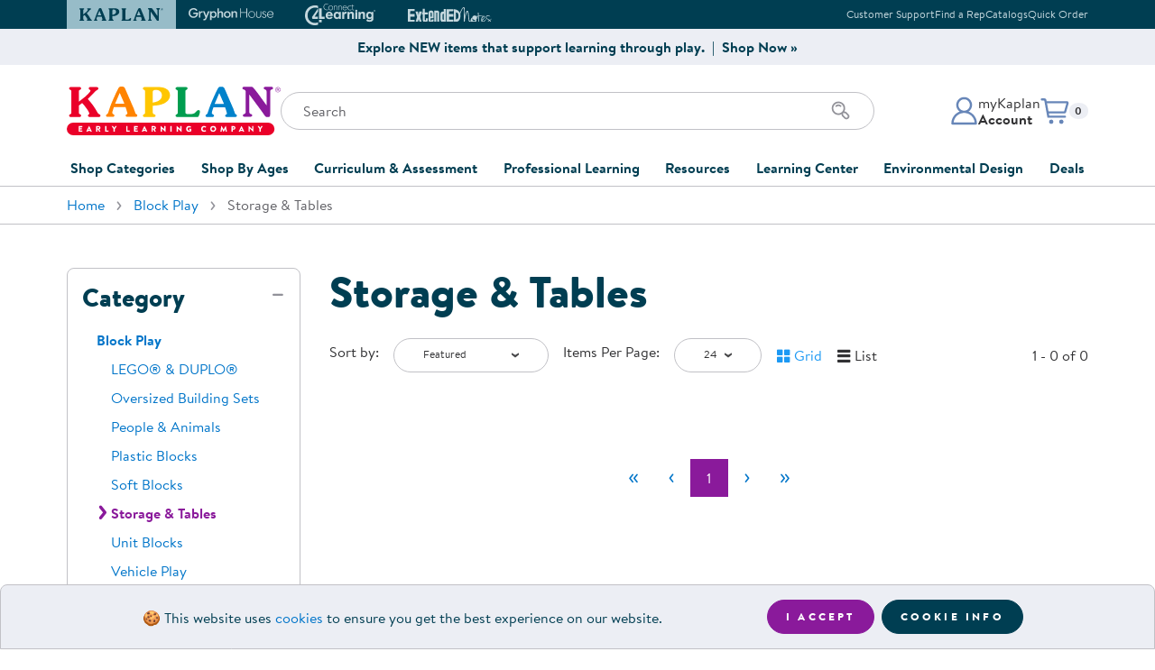

--- FILE ---
content_type: text/plain; charset=utf-8
request_url: https://tags.srv.stackadapt.com/saq_pxl?uid=fgOTZVUnLyzsFNGrpMz-wQ&is_js=true&landing_url=https%3A%2F%2Fwww.kaplanco.com%2Fshop%2Fblock-play%2Fstorage-and-tables%3Fprc%3D5%26age%3D1%26at1%3DECO&t=Block%20Play%20%C2%B7%20Storage%20%26%20Tables&tip=zAHMx6ZH5dl2tkY0OTQAHTOzlK7h49grbD7VpUj-fT4&host=https%3A%2F%2Fwww.kaplanco.com&l_src=&l_src_d=&u_src=&u_src_d=&shop=false&sa-user-id-v3=s%253AAQAKIDL-rvmKhiyfFpYGY5dIRghmnLbucaK9wwlh1YdmMlHRELcBGAQg0NKIzAYwAToE_kXKCEIEyCQosQ.v%252FHp4AQCvPyxSi2qaGn8F4fsJPRMirEetOyyi%252FuZEmg&sa-user-id-v2=s%253AGBxp8QffXXBByKunKj9T_AOLQxE.vg02djK0gnnyzZtT2BH7GvugeioS0Zao2u7btvCdsG0&sa-user-id=s%253A0-181c69f1-07df-5d70-41c8-aba72a3f53fc.RgVnjjQJPuYmJvxhWQvsPVB6dEi3dheQDSHZKBbPDw8
body_size: 41
content:
{"conversion_tracker_uids":null,"retargeting_tracker_uids":["le9MDng7FDZRR0lS1d9laz"],"lookalike_tracker_uids":["busjkeB16boAOBi3x6DO87"]}